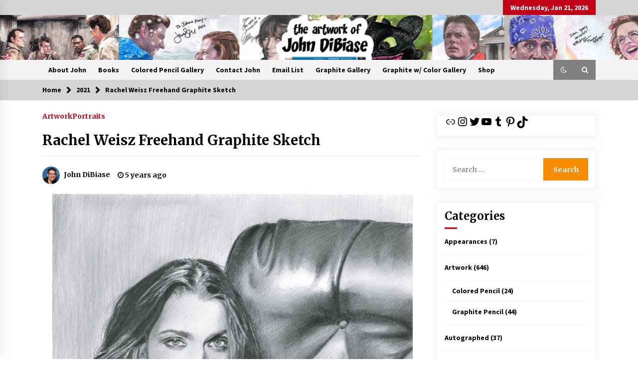

--- FILE ---
content_type: text/html; charset=UTF-8
request_url: https://johndibiase.com/2021/rachel-weisz-freehand-graphite-sketch/
body_size: 77507
content:
<!DOCTYPE html>
<html lang="en-US">
<head>
	<meta charset="UTF-8">
    <meta name="viewport" content="width=device-width, initial-scale=1.0">
	<link rel="profile" href="https://gmpg.org/xfn/11">
	<link rel="pingback" href="https://johndibiase.com/xmlrpc.php">

	<title>Rachel Weisz Freehand Graphite Sketch &#8211; The Artwork of John DiBiase</title>
        <style type="text/css">
                    .twp-logo a,.twp-logo p{
                color: #000;
            }
                    body .boxed-layout {
                background: #ffffff;
            }
        </style>
<meta name='robots' content='max-image-preview:large' />
	<style>img:is([sizes="auto" i], [sizes^="auto," i]) { contain-intrinsic-size: 3000px 1500px }</style>
	<link rel='dns-prefetch' href='//fonts.googleapis.com' />
<link rel="alternate" type="application/rss+xml" title="The Artwork of John DiBiase &raquo; Feed" href="https://johndibiase.com/feed/" />
<link rel="alternate" type="application/rss+xml" title="The Artwork of John DiBiase &raquo; Comments Feed" href="https://johndibiase.com/comments/feed/" />
<link rel="alternate" type="application/rss+xml" title="The Artwork of John DiBiase &raquo; Rachel Weisz Freehand Graphite Sketch Comments Feed" href="https://johndibiase.com/2021/rachel-weisz-freehand-graphite-sketch/feed/" />
<script type="text/javascript">
/* <![CDATA[ */
window._wpemojiSettings = {"baseUrl":"https:\/\/s.w.org\/images\/core\/emoji\/16.0.1\/72x72\/","ext":".png","svgUrl":"https:\/\/s.w.org\/images\/core\/emoji\/16.0.1\/svg\/","svgExt":".svg","source":{"concatemoji":"https:\/\/johndibiase.com\/wp-includes\/js\/wp-emoji-release.min.js?ver=6.8.3"}};
/*! This file is auto-generated */
!function(s,n){var o,i,e;function c(e){try{var t={supportTests:e,timestamp:(new Date).valueOf()};sessionStorage.setItem(o,JSON.stringify(t))}catch(e){}}function p(e,t,n){e.clearRect(0,0,e.canvas.width,e.canvas.height),e.fillText(t,0,0);var t=new Uint32Array(e.getImageData(0,0,e.canvas.width,e.canvas.height).data),a=(e.clearRect(0,0,e.canvas.width,e.canvas.height),e.fillText(n,0,0),new Uint32Array(e.getImageData(0,0,e.canvas.width,e.canvas.height).data));return t.every(function(e,t){return e===a[t]})}function u(e,t){e.clearRect(0,0,e.canvas.width,e.canvas.height),e.fillText(t,0,0);for(var n=e.getImageData(16,16,1,1),a=0;a<n.data.length;a++)if(0!==n.data[a])return!1;return!0}function f(e,t,n,a){switch(t){case"flag":return n(e,"\ud83c\udff3\ufe0f\u200d\u26a7\ufe0f","\ud83c\udff3\ufe0f\u200b\u26a7\ufe0f")?!1:!n(e,"\ud83c\udde8\ud83c\uddf6","\ud83c\udde8\u200b\ud83c\uddf6")&&!n(e,"\ud83c\udff4\udb40\udc67\udb40\udc62\udb40\udc65\udb40\udc6e\udb40\udc67\udb40\udc7f","\ud83c\udff4\u200b\udb40\udc67\u200b\udb40\udc62\u200b\udb40\udc65\u200b\udb40\udc6e\u200b\udb40\udc67\u200b\udb40\udc7f");case"emoji":return!a(e,"\ud83e\udedf")}return!1}function g(e,t,n,a){var r="undefined"!=typeof WorkerGlobalScope&&self instanceof WorkerGlobalScope?new OffscreenCanvas(300,150):s.createElement("canvas"),o=r.getContext("2d",{willReadFrequently:!0}),i=(o.textBaseline="top",o.font="600 32px Arial",{});return e.forEach(function(e){i[e]=t(o,e,n,a)}),i}function t(e){var t=s.createElement("script");t.src=e,t.defer=!0,s.head.appendChild(t)}"undefined"!=typeof Promise&&(o="wpEmojiSettingsSupports",i=["flag","emoji"],n.supports={everything:!0,everythingExceptFlag:!0},e=new Promise(function(e){s.addEventListener("DOMContentLoaded",e,{once:!0})}),new Promise(function(t){var n=function(){try{var e=JSON.parse(sessionStorage.getItem(o));if("object"==typeof e&&"number"==typeof e.timestamp&&(new Date).valueOf()<e.timestamp+604800&&"object"==typeof e.supportTests)return e.supportTests}catch(e){}return null}();if(!n){if("undefined"!=typeof Worker&&"undefined"!=typeof OffscreenCanvas&&"undefined"!=typeof URL&&URL.createObjectURL&&"undefined"!=typeof Blob)try{var e="postMessage("+g.toString()+"("+[JSON.stringify(i),f.toString(),p.toString(),u.toString()].join(",")+"));",a=new Blob([e],{type:"text/javascript"}),r=new Worker(URL.createObjectURL(a),{name:"wpTestEmojiSupports"});return void(r.onmessage=function(e){c(n=e.data),r.terminate(),t(n)})}catch(e){}c(n=g(i,f,p,u))}t(n)}).then(function(e){for(var t in e)n.supports[t]=e[t],n.supports.everything=n.supports.everything&&n.supports[t],"flag"!==t&&(n.supports.everythingExceptFlag=n.supports.everythingExceptFlag&&n.supports[t]);n.supports.everythingExceptFlag=n.supports.everythingExceptFlag&&!n.supports.flag,n.DOMReady=!1,n.readyCallback=function(){n.DOMReady=!0}}).then(function(){return e}).then(function(){var e;n.supports.everything||(n.readyCallback(),(e=n.source||{}).concatemoji?t(e.concatemoji):e.wpemoji&&e.twemoji&&(t(e.twemoji),t(e.wpemoji)))}))}((window,document),window._wpemojiSettings);
/* ]]> */
</script>
<style id='wp-emoji-styles-inline-css' type='text/css'>

	img.wp-smiley, img.emoji {
		display: inline !important;
		border: none !important;
		box-shadow: none !important;
		height: 1em !important;
		width: 1em !important;
		margin: 0 0.07em !important;
		vertical-align: -0.1em !important;
		background: none !important;
		padding: 0 !important;
	}
</style>
<link rel='stylesheet' id='wp-block-library-css' href='https://johndibiase.com/wp-includes/css/dist/block-library/style.min.css?ver=6.8.3' type='text/css' media='all' />
<style id='classic-theme-styles-inline-css' type='text/css'>
/*! This file is auto-generated */
.wp-block-button__link{color:#fff;background-color:#32373c;border-radius:9999px;box-shadow:none;text-decoration:none;padding:calc(.667em + 2px) calc(1.333em + 2px);font-size:1.125em}.wp-block-file__button{background:#32373c;color:#fff;text-decoration:none}
</style>
<style id='global-styles-inline-css' type='text/css'>
:root{--wp--preset--aspect-ratio--square: 1;--wp--preset--aspect-ratio--4-3: 4/3;--wp--preset--aspect-ratio--3-4: 3/4;--wp--preset--aspect-ratio--3-2: 3/2;--wp--preset--aspect-ratio--2-3: 2/3;--wp--preset--aspect-ratio--16-9: 16/9;--wp--preset--aspect-ratio--9-16: 9/16;--wp--preset--color--black: #000000;--wp--preset--color--cyan-bluish-gray: #abb8c3;--wp--preset--color--white: #ffffff;--wp--preset--color--pale-pink: #f78da7;--wp--preset--color--vivid-red: #cf2e2e;--wp--preset--color--luminous-vivid-orange: #ff6900;--wp--preset--color--luminous-vivid-amber: #fcb900;--wp--preset--color--light-green-cyan: #7bdcb5;--wp--preset--color--vivid-green-cyan: #00d084;--wp--preset--color--pale-cyan-blue: #8ed1fc;--wp--preset--color--vivid-cyan-blue: #0693e3;--wp--preset--color--vivid-purple: #9b51e0;--wp--preset--gradient--vivid-cyan-blue-to-vivid-purple: linear-gradient(135deg,rgba(6,147,227,1) 0%,rgb(155,81,224) 100%);--wp--preset--gradient--light-green-cyan-to-vivid-green-cyan: linear-gradient(135deg,rgb(122,220,180) 0%,rgb(0,208,130) 100%);--wp--preset--gradient--luminous-vivid-amber-to-luminous-vivid-orange: linear-gradient(135deg,rgba(252,185,0,1) 0%,rgba(255,105,0,1) 100%);--wp--preset--gradient--luminous-vivid-orange-to-vivid-red: linear-gradient(135deg,rgba(255,105,0,1) 0%,rgb(207,46,46) 100%);--wp--preset--gradient--very-light-gray-to-cyan-bluish-gray: linear-gradient(135deg,rgb(238,238,238) 0%,rgb(169,184,195) 100%);--wp--preset--gradient--cool-to-warm-spectrum: linear-gradient(135deg,rgb(74,234,220) 0%,rgb(151,120,209) 20%,rgb(207,42,186) 40%,rgb(238,44,130) 60%,rgb(251,105,98) 80%,rgb(254,248,76) 100%);--wp--preset--gradient--blush-light-purple: linear-gradient(135deg,rgb(255,206,236) 0%,rgb(152,150,240) 100%);--wp--preset--gradient--blush-bordeaux: linear-gradient(135deg,rgb(254,205,165) 0%,rgb(254,45,45) 50%,rgb(107,0,62) 100%);--wp--preset--gradient--luminous-dusk: linear-gradient(135deg,rgb(255,203,112) 0%,rgb(199,81,192) 50%,rgb(65,88,208) 100%);--wp--preset--gradient--pale-ocean: linear-gradient(135deg,rgb(255,245,203) 0%,rgb(182,227,212) 50%,rgb(51,167,181) 100%);--wp--preset--gradient--electric-grass: linear-gradient(135deg,rgb(202,248,128) 0%,rgb(113,206,126) 100%);--wp--preset--gradient--midnight: linear-gradient(135deg,rgb(2,3,129) 0%,rgb(40,116,252) 100%);--wp--preset--font-size--small: 13px;--wp--preset--font-size--medium: 20px;--wp--preset--font-size--large: 36px;--wp--preset--font-size--x-large: 42px;--wp--preset--spacing--20: 0.44rem;--wp--preset--spacing--30: 0.67rem;--wp--preset--spacing--40: 1rem;--wp--preset--spacing--50: 1.5rem;--wp--preset--spacing--60: 2.25rem;--wp--preset--spacing--70: 3.38rem;--wp--preset--spacing--80: 5.06rem;--wp--preset--shadow--natural: 6px 6px 9px rgba(0, 0, 0, 0.2);--wp--preset--shadow--deep: 12px 12px 50px rgba(0, 0, 0, 0.4);--wp--preset--shadow--sharp: 6px 6px 0px rgba(0, 0, 0, 0.2);--wp--preset--shadow--outlined: 6px 6px 0px -3px rgba(255, 255, 255, 1), 6px 6px rgba(0, 0, 0, 1);--wp--preset--shadow--crisp: 6px 6px 0px rgba(0, 0, 0, 1);}:where(.is-layout-flex){gap: 0.5em;}:where(.is-layout-grid){gap: 0.5em;}body .is-layout-flex{display: flex;}.is-layout-flex{flex-wrap: wrap;align-items: center;}.is-layout-flex > :is(*, div){margin: 0;}body .is-layout-grid{display: grid;}.is-layout-grid > :is(*, div){margin: 0;}:where(.wp-block-columns.is-layout-flex){gap: 2em;}:where(.wp-block-columns.is-layout-grid){gap: 2em;}:where(.wp-block-post-template.is-layout-flex){gap: 1.25em;}:where(.wp-block-post-template.is-layout-grid){gap: 1.25em;}.has-black-color{color: var(--wp--preset--color--black) !important;}.has-cyan-bluish-gray-color{color: var(--wp--preset--color--cyan-bluish-gray) !important;}.has-white-color{color: var(--wp--preset--color--white) !important;}.has-pale-pink-color{color: var(--wp--preset--color--pale-pink) !important;}.has-vivid-red-color{color: var(--wp--preset--color--vivid-red) !important;}.has-luminous-vivid-orange-color{color: var(--wp--preset--color--luminous-vivid-orange) !important;}.has-luminous-vivid-amber-color{color: var(--wp--preset--color--luminous-vivid-amber) !important;}.has-light-green-cyan-color{color: var(--wp--preset--color--light-green-cyan) !important;}.has-vivid-green-cyan-color{color: var(--wp--preset--color--vivid-green-cyan) !important;}.has-pale-cyan-blue-color{color: var(--wp--preset--color--pale-cyan-blue) !important;}.has-vivid-cyan-blue-color{color: var(--wp--preset--color--vivid-cyan-blue) !important;}.has-vivid-purple-color{color: var(--wp--preset--color--vivid-purple) !important;}.has-black-background-color{background-color: var(--wp--preset--color--black) !important;}.has-cyan-bluish-gray-background-color{background-color: var(--wp--preset--color--cyan-bluish-gray) !important;}.has-white-background-color{background-color: var(--wp--preset--color--white) !important;}.has-pale-pink-background-color{background-color: var(--wp--preset--color--pale-pink) !important;}.has-vivid-red-background-color{background-color: var(--wp--preset--color--vivid-red) !important;}.has-luminous-vivid-orange-background-color{background-color: var(--wp--preset--color--luminous-vivid-orange) !important;}.has-luminous-vivid-amber-background-color{background-color: var(--wp--preset--color--luminous-vivid-amber) !important;}.has-light-green-cyan-background-color{background-color: var(--wp--preset--color--light-green-cyan) !important;}.has-vivid-green-cyan-background-color{background-color: var(--wp--preset--color--vivid-green-cyan) !important;}.has-pale-cyan-blue-background-color{background-color: var(--wp--preset--color--pale-cyan-blue) !important;}.has-vivid-cyan-blue-background-color{background-color: var(--wp--preset--color--vivid-cyan-blue) !important;}.has-vivid-purple-background-color{background-color: var(--wp--preset--color--vivid-purple) !important;}.has-black-border-color{border-color: var(--wp--preset--color--black) !important;}.has-cyan-bluish-gray-border-color{border-color: var(--wp--preset--color--cyan-bluish-gray) !important;}.has-white-border-color{border-color: var(--wp--preset--color--white) !important;}.has-pale-pink-border-color{border-color: var(--wp--preset--color--pale-pink) !important;}.has-vivid-red-border-color{border-color: var(--wp--preset--color--vivid-red) !important;}.has-luminous-vivid-orange-border-color{border-color: var(--wp--preset--color--luminous-vivid-orange) !important;}.has-luminous-vivid-amber-border-color{border-color: var(--wp--preset--color--luminous-vivid-amber) !important;}.has-light-green-cyan-border-color{border-color: var(--wp--preset--color--light-green-cyan) !important;}.has-vivid-green-cyan-border-color{border-color: var(--wp--preset--color--vivid-green-cyan) !important;}.has-pale-cyan-blue-border-color{border-color: var(--wp--preset--color--pale-cyan-blue) !important;}.has-vivid-cyan-blue-border-color{border-color: var(--wp--preset--color--vivid-cyan-blue) !important;}.has-vivid-purple-border-color{border-color: var(--wp--preset--color--vivid-purple) !important;}.has-vivid-cyan-blue-to-vivid-purple-gradient-background{background: var(--wp--preset--gradient--vivid-cyan-blue-to-vivid-purple) !important;}.has-light-green-cyan-to-vivid-green-cyan-gradient-background{background: var(--wp--preset--gradient--light-green-cyan-to-vivid-green-cyan) !important;}.has-luminous-vivid-amber-to-luminous-vivid-orange-gradient-background{background: var(--wp--preset--gradient--luminous-vivid-amber-to-luminous-vivid-orange) !important;}.has-luminous-vivid-orange-to-vivid-red-gradient-background{background: var(--wp--preset--gradient--luminous-vivid-orange-to-vivid-red) !important;}.has-very-light-gray-to-cyan-bluish-gray-gradient-background{background: var(--wp--preset--gradient--very-light-gray-to-cyan-bluish-gray) !important;}.has-cool-to-warm-spectrum-gradient-background{background: var(--wp--preset--gradient--cool-to-warm-spectrum) !important;}.has-blush-light-purple-gradient-background{background: var(--wp--preset--gradient--blush-light-purple) !important;}.has-blush-bordeaux-gradient-background{background: var(--wp--preset--gradient--blush-bordeaux) !important;}.has-luminous-dusk-gradient-background{background: var(--wp--preset--gradient--luminous-dusk) !important;}.has-pale-ocean-gradient-background{background: var(--wp--preset--gradient--pale-ocean) !important;}.has-electric-grass-gradient-background{background: var(--wp--preset--gradient--electric-grass) !important;}.has-midnight-gradient-background{background: var(--wp--preset--gradient--midnight) !important;}.has-small-font-size{font-size: var(--wp--preset--font-size--small) !important;}.has-medium-font-size{font-size: var(--wp--preset--font-size--medium) !important;}.has-large-font-size{font-size: var(--wp--preset--font-size--large) !important;}.has-x-large-font-size{font-size: var(--wp--preset--font-size--x-large) !important;}
:where(.wp-block-post-template.is-layout-flex){gap: 1.25em;}:where(.wp-block-post-template.is-layout-grid){gap: 1.25em;}
:where(.wp-block-columns.is-layout-flex){gap: 2em;}:where(.wp-block-columns.is-layout-grid){gap: 2em;}
:root :where(.wp-block-pullquote){font-size: 1.5em;line-height: 1.6;}
</style>
<link rel='stylesheet' id='bootstrap-css' href='https://johndibiase.com/wp-content/themes/default-mag/assets/libraries/bootstrap/css/bootstrap-grid.min.css?ver=6.8.3' type='text/css' media='all' />
<link rel='stylesheet' id='default-mag-google-fonts-css' href='https://fonts.googleapis.com/css?family=EB%20Garamond:700,700i,800,800i|Merriweather:100,300,400,400i,500,700|Source%20Sans%20Pro:100,300,400,400i,500,700&#038;display=swap' type='text/css' media='all' />
<link rel='stylesheet' id='font-awesome-css' href='https://johndibiase.com/wp-content/themes/default-mag/assets/libraries/font-awesome/css/font-awesome.min.css?ver=6.8.3' type='text/css' media='all' />
<link rel='stylesheet' id='slick-css' href='https://johndibiase.com/wp-content/themes/default-mag/assets/libraries/slick/css/slick.css?ver=6.8.3' type='text/css' media='all' />
<link rel='stylesheet' id='sidr-css' href='https://johndibiase.com/wp-content/themes/default-mag/assets/libraries/sidr/css/jquery.sidr.css?ver=6.8.3' type='text/css' media='all' />
<link rel='stylesheet' id='magnific-css' href='https://johndibiase.com/wp-content/themes/default-mag/assets/libraries/magnific/css/magnific-popup.css?ver=6.8.3' type='text/css' media='all' />
<link rel='stylesheet' id='default-mag-style-css' href='https://johndibiase.com/wp-content/themes/default-mag/style.css?ver=6.8.3' type='text/css' media='all' />
<script type="text/javascript" src="https://johndibiase.com/wp-includes/js/jquery/jquery.min.js?ver=3.7.1" id="jquery-core-js"></script>
<script type="text/javascript" src="https://johndibiase.com/wp-includes/js/jquery/jquery-migrate.min.js?ver=3.4.1" id="jquery-migrate-js"></script>
<link rel="https://api.w.org/" href="https://johndibiase.com/wp-json/" /><link rel="alternate" title="JSON" type="application/json" href="https://johndibiase.com/wp-json/wp/v2/posts/1705" /><link rel="EditURI" type="application/rsd+xml" title="RSD" href="https://johndibiase.com/xmlrpc.php?rsd" />
<meta name="generator" content="WordPress 6.8.3" />
<link rel="canonical" href="https://johndibiase.com/2021/rachel-weisz-freehand-graphite-sketch/" />
<link rel='shortlink' href='https://johndibiase.com/?p=1705' />
<link rel="alternate" title="oEmbed (JSON)" type="application/json+oembed" href="https://johndibiase.com/wp-json/oembed/1.0/embed?url=https%3A%2F%2Fjohndibiase.com%2F2021%2Frachel-weisz-freehand-graphite-sketch%2F" />
<link rel="alternate" title="oEmbed (XML)" type="text/xml+oembed" href="https://johndibiase.com/wp-json/oembed/1.0/embed?url=https%3A%2F%2Fjohndibiase.com%2F2021%2Frachel-weisz-freehand-graphite-sketch%2F&#038;format=xml" />
<style type="text/css">.recentcomments a{display:inline !important;padding:0 !important;margin:0 !important;}</style>		<style type="text/css">
					.site-title,
			.site-description {
				position: absolute;
				clip: rect(1px, 1px, 1px, 1px);
                display: none;
                visibility: hidden;
                opacity: 0;
			}
				</style>
		<link rel="icon" href="https://johndibiase.com/wp-content/uploads/2022/07/cropped-Han-Solo-Death-Star-Save-copy-32x32.jpg" sizes="32x32" />
<link rel="icon" href="https://johndibiase.com/wp-content/uploads/2022/07/cropped-Han-Solo-Death-Star-Save-copy-192x192.jpg" sizes="192x192" />
<link rel="apple-touch-icon" href="https://johndibiase.com/wp-content/uploads/2022/07/cropped-Han-Solo-Death-Star-Save-copy-180x180.jpg" />
<meta name="msapplication-TileImage" content="https://johndibiase.com/wp-content/uploads/2022/07/cropped-Han-Solo-Death-Star-Save-copy-270x270.jpg" />
		<style type="text/css" id="wp-custom-css">
			/* =============== TOP BANNER: precise, slider-safe =============== */

/* A) Hide ONLY the left column (your exact combo), all sizes */
.twp-banner-main-section .twp-row > .twp-col-gap.col-lg-3.banner-sticky-sidebar {
  display: none !important;
}

/* B) Desktop/laptop (≥992px): set widths by position (no flex/grid changes) */
@media (min-width: 992px) {
  /* Middle (2nd child) should fill the gap */
  .twp-banner-main-section .twp-row > div:nth-child(2) {
    width: 75% !important;      /* middle */
    max-width: 75% !important;
  }
  /* Right (3rd child) keeps a neat sidebar width */
  .twp-banner-main-section .twp-row > div:nth-child(3) {
    width: 25% !important;      /* right */
    max-width: 25% !important;
  }
}

/* C) Mobile/tablet (≤991px): stack middle then right full width */
@media (max-width: 991px) {
  .twp-banner-main-section .twp-row > div:nth-child(2),
  .twp-banner-main-section .twp-row > div:nth-child(3) {
    width: 100% !important;
    max-width: 100% !important;
    float: none !important;
    clear: both !important;
    min-width: 0 !important;
  }
}

/* D) Kill the stray list under the slider (desktop & mobile) */
.twp-banner-main-section .twp-banner-slider-section .twp-post-list,
.twp-banner-main-section .twp-banner-article-slider + .twp-post-list {
  display: none !important;
}

/* =============== Responsive slider height =============== */
@media (min-width: 1400px) {
  .twp-banner-article-slider .twp-image,
  .twp-banner-article-slider .twp-image-section { min-height: 600px !important; }
}
@media (min-width: 992px) and (max-width: 1399px) {
  .twp-banner-article-slider .twp-image,
  .twp-banner-article-slider .twp-image-section { min-height: 520px !important; }
}
@media (min-width: 768px) and (max-width: 991px) {
  .twp-banner-article-slider .twp-image,
  .twp-banner-article-slider .twp-image-section { min-height: 420px !important; }
}
@media (max-width: 767px) {
  .twp-banner-article-slider .twp-image,
  .twp-banner-article-slider .twp-image-section { min-height: 340px !important; }
}
@media (min-width: 992px) {
  .twp-banner-main-section .twp-row > div:nth-child(2) {
    width: 66.6667% !important;
    max-width: 66.6667% !important;
  }
  .twp-banner-main-section .twp-row > div:nth-child(3) {
    width: 33.3333% !important;
    max-width: 33.3333% !important;
  }
}		</style>
		</head>

<body class="wp-singular post-template-default single single-post postid-1705 single-format-standard wp-theme-default-mag sticky-header right-sidebar">
<div id="page" class="site full-screen-layout">
	<a class="skip-link screen-reader-text" href="#content">Skip to content</a>

	<header id="masthead" class="site-header">
					<div class="twp-top-bar">
				<div class="container clearfix">
					<!-- <div class="clearfix"> -->
											<div class="twp-social-icon-section float-right">
																																					<div class="twp-todays-date twp-primary-bg">
									<!-- <span> -->
										Wednesday, Jan 21, 2026									<!-- </span> -->
								</div>
														
						</div>
					<!-- </div> -->

				</div><!--/container-->
			</div><!--/twp-header-top-bar-->
								<div class="twp-site-branding data-bg twp-logo-center" data-background="https://johndibiase.com/wp-content/uploads/2025/11/cropped-header-1600-x-900-2025-2.jpg">
			<div class="container">
				<div class="twp-wrapper">

					<div class="twp-logo">
						<span class="twp-image-wrapper"></span>
												    <span class="site-title">
						    	<a href="https://johndibiase.com/" rel="home">
						    		The Artwork of John DiBiase						    	</a>
						    </span>
						    												    <p class="site-description">
						        Original Artwork by John DiBiase						    </p>
						
					</div><!--/twp-logo-->
					
				</div><!--/twp-wrapper-->
			</div><!--/container-->
		</div><!-- .site-branding -->
			

		<nav id="site-navigation" class="main-navigation twp-navigation twp-default-bg desktop">
			<div class="twp-nav-menu">
				<div class="container clearfix">
                    <div class="twp-nav-left-content float-left twp-d-flex">
                        <div class="twp-nav-sidebar-menu">
                                                        <div class="twp-mobile-menu-icon">
                                <div class="twp-menu-icon" id="twp-menu-icon">
                                    <span></span>
                                </div>
                            </div>
                        </div>

                        <div class="twp-menu-section">
                            <div id="primary-nav-menu" class="twp-main-menu"><ul>
<li class="page_item page-item-1802"><a href="https://johndibiase.com/about/">About John</a></li>
<li class="page_item page-item-3857"><a href="https://johndibiase.com/books/">Books</a></li>
<li class="page_item page-item-2582"><a href="https://johndibiase.com/colored-pencil-gallery/">Colored Pencil Gallery</a></li>
<li class="page_item page-item-1740"><a href="https://johndibiase.com/contact-john/">Contact John</a></li>
<li class="page_item page-item-2731"><a href="https://johndibiase.com/email-list/">Email List</a></li>
<li class="page_item page-item-2576"><a href="https://johndibiase.com/graphite-gallery/">Graphite Gallery</a></li>
<li class="page_item page-item-2584"><a href="https://johndibiase.com/graphite-w-color-gallery/">Graphite w/ Color Gallery</a></li>
<li class="page_item page-item-227"><a href="https://johndibiase.com/order-portrait-prints/">Shop</a></li>
</ul></div>
                        </div><!--/twp-menu-section-->
                    </div>

                    <div class="twp-nav-right-content float-right twp-d-flex">
                        <div class="theme-mode header-theme-mode"></div>
                        
                                                    <div class="twp-search-section" id="search">
                                <i class="fa  fa-search"></i>
                            </div><!--/twp-search-section-->
                                            </div>
				</div><!--/container-->
			</div>

			<div class="twp-search-field-section" id="search-field">
				<div class="container">
					<div class="twp-search-field-wrapper">
						<div class="twp-search-field">
							<form role="search" method="get" class="search-form" action="https://johndibiase.com/">
				<label>
					<span class="screen-reader-text">Search for:</span>
					<input type="search" class="search-field" placeholder="Search &hellip;" value="" name="s" />
				</label>
				<input type="submit" class="search-submit" value="Search" />
			</form>						</div>
						<div class="twp-close-icon-section">
							<span class="twp-close-icon" id="search-close">
								<span></span>
								<span></span>
							</span>
						</div>
					</div>

				</div>
			</div>
						
		</nav><!-- #site-navigation -->

	</header><!-- #masthead -->
	<div id="sticky-nav-menu" style="height:1px;"></div>
	<div class="twp-mobile-menu">
		<div class="twp-mobile-close-icon">
			<span class="twp-close-icon twp-close-icon-sm" id="twp-mobile-close">
				<span></span>
				<span></span>
			</span>
		</div>
		
	</div>
			<div class="twp-overlay" id="overlay"></div>
		<div id="preloader">
			<div id="status">&nbsp;</div>
		</div>
		
	

        <div class="twp-breadcrumbs">
            <div class="container">
                <div role="navigation" aria-label="Breadcrumbs" class="breadcrumb-trail breadcrumbs" itemprop="breadcrumb"><ul class="trail-items" itemscope itemtype="http://schema.org/BreadcrumbList"><meta name="numberOfItems" content="3" /><meta name="itemListOrder" content="Ascending" /><li itemprop="itemListElement" itemscope itemtype="http://schema.org/ListItem" class="trail-item trail-begin"><a href="https://johndibiase.com/" rel="home" itemprop="item"><span itemprop="name">Home</span></a><meta itemprop="position" content="1" /></li><li itemprop="itemListElement" itemscope itemtype="http://schema.org/ListItem" class="trail-item"><a href="https://johndibiase.com/2021/" itemprop="item"><span itemprop="name">2021</span></a><meta itemprop="position" content="2" /></li><li itemprop="itemListElement" itemscope itemtype="http://schema.org/ListItem" class="trail-item trail-end"><a href="https://johndibiase.com/2021/rachel-weisz-freehand-graphite-sketch/" itemprop="item"><span itemprop="name">Rachel Weisz Freehand Graphite Sketch</span></a><meta itemprop="position" content="3" /></li></ul></div>            </div>
        </div>


    
	<div id="content" class="site-content clearfix">
	<div id="primary" class="content-area">
		<main id="main" class="site-main">

		
<article id="post-1705" class="twp-single-page-post-section twp-secondary-font post-1705 post type-post status-publish format-standard has-post-thumbnail hentry category-artwork category-portraits tag-art tag-art-collective tag-art-nerd tag-artblog tag-artist tag-artwork tag-black-widow tag-bourne-legacy tag-draw tag-drawing tag-etsy tag-fan-art tag-freehand tag-freehand-art tag-freehand-drawing tag-graphite tag-graphite-drawing tag-instagram tag-jjdart tag-john-dibiase tag-johndibiase tag-marvel tag-pencil tag-pencil-drawing tag-pencils tag-pentel tag-rachel-weisz tag-realism tag-staedtler tag-strathmore tag-the-mummy tag-world-of-pencils">
	<header class="entry-header">
		<div class="twp-categories twp-primary-categories">
			<a href="https://johndibiase.com/category/artwork/" alt="View all posts in Artwork"> 
                    Artwork
                </a><a href="https://johndibiase.com/category/portraits/" alt="View all posts in Portraits"> 
                    Portraits
                </a>		</div>
		<h1 class="entry-title twp-secondary-title">
						<a href="https://johndibiase.com/2021/rachel-weisz-freehand-graphite-sketch/" rel="bookmark">
			Rachel Weisz Freehand Graphite Sketch			</a>
		</h1>
			<div class="twp-author-desc">
				
            <span class="twp-single-post-author">
                <a href="https://johndibiase.com/author/johnjdibiase/">
                    <span class="twp-author-image"><img alt='' src='https://secure.gravatar.com/avatar/aed4bc8ce10be7447ac65c74665b623652bf3985c5ef4d5fabb2426dd6a0a2f1?s=96&#038;d=mm&#038;r=g' srcset='https://secure.gravatar.com/avatar/aed4bc8ce10be7447ac65c74665b623652bf3985c5ef4d5fabb2426dd6a0a2f1?s=192&#038;d=mm&#038;r=g 2x' class='avatar avatar-96 photo' height='96' width='96' decoding='async'/></span>
                    <span class="twp-caption">John DiBiase</span>
                </a>
            </span>
            				
        	    <span class="item-metadata posts-date">
        	    <i class="fa fa-clock-o"></i>
        	        5 years ago        	</span>

            							</div>
				</header><!-- .entry-header -->

	
	<div class="entry-content">
		<p><a href="https://johnjdibiase.files.wordpress.com/2021/01/rachel-weisz-reclined-copy.jpg"><img fetchpriority="high" decoding="async" class="aligncenter size-large wp-image-1706" src="https://johnjdibiase.files.wordpress.com/2021/01/rachel-weisz-reclined-copy.jpg?w=723" alt="" width="723" height="951" srcset="https://johndibiase.com/wp-content/uploads/2021/01/rachel-weisz-reclined-copy.jpg 750w, https://johndibiase.com/wp-content/uploads/2021/01/rachel-weisz-reclined-copy-228x300.jpg 228w" sizes="(max-width: 723px) 100vw, 723px" /></a><br />
I&#8217;m sure I&#8217;ve said this before, but oftentimes when I&#8217;m between drawings &#8211; and often especially between grueling projects &#8211; I tend to take on less stressful projects just to keep practicing my craft (Of course, they can sometimes become stressful if I struggle with getting a likeness right). This one was a freehand pencil sketch of actress Rachel Weisz &#8211; whom I&#8217;ve loved since first seeing her in the 1999 version of <em>The Mummy</em>.</p>
<p>Prints and perhaps even the original are available upon request.</p>
	</div><!-- .entry-content -->

	<footer class="entry-footer">
		<span class="twp-categories twp-links"><span class="twp-icon"><i class="fa fa-calendar"></i></span>Posted in <a href="https://johndibiase.com/category/artwork/" rel="category tag">Artwork</a>, <a href="https://johndibiase.com/category/portraits/" rel="category tag">Portraits</a></span><span class="tags-links twp-links"><span class="twp-icon"><i class="fa fa-tags"></i></span>Tagged #<a href="https://johndibiase.com/tag/art/" rel="tag">art</a>  #<a href="https://johndibiase.com/tag/art-collective/" rel="tag">art collective</a>  #<a href="https://johndibiase.com/tag/art-nerd/" rel="tag">art nerd</a>  #<a href="https://johndibiase.com/tag/artblog/" rel="tag">artblog</a>  #<a href="https://johndibiase.com/tag/artist/" rel="tag">artist</a>  #<a href="https://johndibiase.com/tag/artwork/" rel="tag">artwork</a>  #<a href="https://johndibiase.com/tag/black-widow/" rel="tag">Black Widow</a>  #<a href="https://johndibiase.com/tag/bourne-legacy/" rel="tag">Bourne Legacy</a>  #<a href="https://johndibiase.com/tag/draw/" rel="tag">draw</a>  #<a href="https://johndibiase.com/tag/drawing/" rel="tag">drawing</a>  #<a href="https://johndibiase.com/tag/etsy/" rel="tag">etsy</a>  #<a href="https://johndibiase.com/tag/fan-art/" rel="tag">fan art</a>  #<a href="https://johndibiase.com/tag/freehand/" rel="tag">freehand</a>  #<a href="https://johndibiase.com/tag/freehand-art/" rel="tag">freehand art</a>  #<a href="https://johndibiase.com/tag/freehand-drawing/" rel="tag">freehand drawing</a>  #<a href="https://johndibiase.com/tag/graphite/" rel="tag">graphite</a>  #<a href="https://johndibiase.com/tag/graphite-drawing/" rel="tag">graphite drawing</a>  #<a href="https://johndibiase.com/tag/instagram/" rel="tag">instagram</a>  #<a href="https://johndibiase.com/tag/jjdart/" rel="tag">jjdart</a>  #<a href="https://johndibiase.com/tag/john-dibiase/" rel="tag">John DiBiase</a>  #<a href="https://johndibiase.com/tag/johndibiase/" rel="tag">johndibiase</a>  #<a href="https://johndibiase.com/tag/marvel/" rel="tag">Marvel</a>  #<a href="https://johndibiase.com/tag/pencil/" rel="tag">Pencil</a>  #<a href="https://johndibiase.com/tag/pencil-drawing/" rel="tag">pencil drawing</a>  #<a href="https://johndibiase.com/tag/pencils/" rel="tag">pencils</a>  #<a href="https://johndibiase.com/tag/pentel/" rel="tag">Pentel</a>  #<a href="https://johndibiase.com/tag/rachel-weisz/" rel="tag">Rachel Weisz</a>  #<a href="https://johndibiase.com/tag/realism/" rel="tag">realism</a>  #<a href="https://johndibiase.com/tag/staedtler/" rel="tag">Staedtler</a>  #<a href="https://johndibiase.com/tag/strathmore/" rel="tag">Strathmore</a>  #<a href="https://johndibiase.com/tag/the-mummy/" rel="tag">The Mummy</a>  #<a href="https://johndibiase.com/tag/world-of-pencils/" rel="tag">world of pencils</a></span>	</footer><!-- .entry-footer -->
</article><!-- #post-1705 -->
		            					<div class="twp-single-author-info twp-secondary-font">
					    <div class="twp-row">
					        <div class="twp-author-avatar twp-col-gap">
					            <img src="https://secure.gravatar.com/avatar/aed4bc8ce10be7447ac65c74665b623652bf3985c5ef4d5fabb2426dd6a0a2f1?s=96&d=mm&r=g">
					        </div>
					        <div class="twp-author-description twp-col-gap">
					            <div class="twp-author-name">
					                <h2 class="twp-title twp-sm-title">John DiBiase</h2>
					            </div>
					            <div class="twp-author-email">
					            	<a href="">
						                					            	</a>
					            </div>
					            <div class="twp-about-author">
					                					            </div>
					        </div>
					    </div>
					</div>
				
<div id="comments" class="twp-comments-section twp-secondary-font">

		<div id="respond" class="comment-respond">
		<h3 id="reply-title" class="comment-reply-title">Leave a Reply <small><a rel="nofollow" id="cancel-comment-reply-link" href="/2021/rachel-weisz-freehand-graphite-sketch/#respond" style="display:none;">Cancel reply</a></small></h3><p class="must-log-in">You must be <a href="https://johndibiase.com/wp-login.php?redirect_to=https%3A%2F%2Fjohndibiase.com%2F2021%2Frachel-weisz-freehand-graphite-sketch%2F">logged in</a> to post a comment.</p>	</div><!-- #respond -->
	
</div><!-- #comments -->
				<div class="twp-single-next-post twp-secondary-font">
					<h3 class="twp-title">
						<a href="https://johndibiase.com/2021/hilarie-burton-freehand-graphite-drawing/">
							Next Post<i class="fa fa-chevron-right"></i>
						</a>
					</h3>

					<div class="twp-categories twp-primary-categories"><a class="default-mag-categories twp-primary-anchor-text--" href="https://johndibiase.com/category/artwork/" alt="View all posts in Artwork"> 
											Artwork
										</a><a class="default-mag-categories twp-primary-anchor-text--" href="https://johndibiase.com/category/portraits/" alt="View all posts in Portraits"> 
											Portraits
										</a></div>					
					<h2 class="twp-secondary-title"><a href="https://johndibiase.com/2021/hilarie-burton-freehand-graphite-drawing/">Hilarie Burton Freehand Graphite Drawing</a></h2>

					<div class="twp-time twp-primary-text"><i class="fa fa-clock-o"></i>Sat Jan 2 , 2021</div>
						
					<div class="twp-caption">I actually first discovered Hilarie Burton through her work on White Collar, and I loved her contributions to that show. And when I got into the short-lived but fantastic Lethal Weapon TV show, I loved seeing her appear there as [&hellip;]</div>
											<div class="twp-image-section"><img width="640" height="836" src="https://johndibiase.com/wp-content/uploads/2021/01/hilarie-burton-copy.jpg" class="attachment-large size-large wp-post-image" alt="" loading="lazy" /></div>
									</div>
						        <div class="twp-related-post">
                            <div class="twp-single-page-related-article-section">
                    <h2 class="twp-title">You May Also Like</h2>
                    <ul class="twp-single-related-post-list twp-row">
                                                            <li class="twp-single-related-post twp-post twp-col twp-col-xs-6 twp-col-sm-4 twp-col-md-6 twp-col-lg-4">
                                        <div class="twp-image-section twp-image-hover-effect twp-image-150">
                                            <a class="img-link" href="https://johndibiase.com/2014/pencil-prismacolor-hybrid-of-jack-bauer-and-chloe-obrian-from-24-live-another-day/" aria-label="Jack Bauer and Chloe O&#8217;Brian from &#8220;24: Live Another Day&#8221; Graphite Pencil / Prismacolor Hybrid Freehand Drawing" tabindex="0"></a>
                                            <div class="twp-image data-bg" style="background-image:url(https://johndibiase.com/wp-content/uploads/2014/08/jack-and-chloe-24-more-gun-300x212.jpg)"></div>
                                                                                    </div>
                                        <div class="twp-desc twp-wrapper">
                                            <div class="twp-meta-style-1  twp-author-desc twp-primary-text">
                                                
        	    <span class="item-metadata posts-date">
        	    <i class="fa fa-clock-o"></i>
        	        11 years ago        	</span>

                                                        </div>
                                            <h3 class="twp-post-title twp-line-limit-3"><a href="https://johndibiase.com/2014/pencil-prismacolor-hybrid-of-jack-bauer-and-chloe-obrian-from-24-live-another-day/">Jack Bauer and Chloe O&#8217;Brian from &#8220;24: Live Another Day&#8221; Graphite Pencil / Prismacolor Hybrid Freehand Drawing</a></h3>
                                        </div>
                                    </li>
                                                                    <li class="twp-single-related-post twp-post twp-col twp-col-xs-6 twp-col-sm-4 twp-col-md-6 twp-col-lg-4">
                                        <div class="twp-image-section twp-image-hover-effect twp-image-150">
                                            <a class="img-link" href="https://johndibiase.com/2024/yvonne-strahovski-freehand-graphite-portrait-drawing/" aria-label="Yvonne Strahovski Freehand Graphite Portrait Drawing" tabindex="0"></a>
                                            <div class="twp-image data-bg" style="background-image:url(https://johndibiase.com/wp-content/uploads/2024/01/Yvonne-arms-up-2022-copy-229x300.jpg)"></div>
                                                                                    </div>
                                        <div class="twp-desc twp-wrapper">
                                            <div class="twp-meta-style-1  twp-author-desc twp-primary-text">
                                                
        	    <span class="item-metadata posts-date">
        	    <i class="fa fa-clock-o"></i>
        	        2 years ago        	</span>

                                                        </div>
                                            <h3 class="twp-post-title twp-line-limit-3"><a href="https://johndibiase.com/2024/yvonne-strahovski-freehand-graphite-portrait-drawing/">Yvonne Strahovski Freehand Graphite Portrait Drawing</a></h3>
                                        </div>
                                    </li>
                                                                    <li class="twp-single-related-post twp-post twp-col twp-col-xs-6 twp-col-sm-4 twp-col-md-6 twp-col-lg-4">
                                        <div class="twp-image-section twp-image-hover-effect twp-image-150">
                                            <a class="img-link" href="https://johndibiase.com/2024/groucho-marx-freehand-graphite-pencil-drawing/" aria-label="Groucho Marx Freehand Graphite Pencil Drawing" tabindex="0"></a>
                                            <div class="twp-image data-bg" style="background-image:url(https://johndibiase.com/wp-content/uploads/2024/02/Groucho-2021-2022-copy-227x300.jpg)"></div>
                                                                                    </div>
                                        <div class="twp-desc twp-wrapper">
                                            <div class="twp-meta-style-1  twp-author-desc twp-primary-text">
                                                
        	    <span class="item-metadata posts-date">
        	    <i class="fa fa-clock-o"></i>
        	        2 years ago        	</span>

                                                        </div>
                                            <h3 class="twp-post-title twp-line-limit-3"><a href="https://johndibiase.com/2024/groucho-marx-freehand-graphite-pencil-drawing/">Groucho Marx Freehand Graphite Pencil Drawing</a></h3>
                                        </div>
                                    </li>
                                                                    <li class="twp-single-related-post twp-post twp-col twp-col-xs-6 twp-col-sm-4 twp-col-md-6 twp-col-lg-4">
                                        <div class="twp-image-section twp-image-hover-effect twp-image-150">
                                            <a class="img-link" href="https://johndibiase.com/2025/steve-carell-as-michael-scott-dressed-as-willy-wonka-in-the-office-freehand-colored-pencil-drawing/" aria-label="Steve Carell as Michael Scott Dressed as &#8220;Willy Wonka&#8221; in &#8220;The Office&#8221; Freehand Colored Pencil Drawing" tabindex="0"></a>
                                            <div class="twp-image data-bg" style="background-image:url(https://johndibiase.com/wp-content/uploads/2025/11/Michael-Scott-Wonka-copy-300x225.jpg)"></div>
                                                                                    </div>
                                        <div class="twp-desc twp-wrapper">
                                            <div class="twp-meta-style-1  twp-author-desc twp-primary-text">
                                                
        	    <span class="item-metadata posts-date">
        	    <i class="fa fa-clock-o"></i>
        	        3 months ago        	</span>

                                                        </div>
                                            <h3 class="twp-post-title twp-line-limit-3"><a href="https://johndibiase.com/2025/steve-carell-as-michael-scott-dressed-as-willy-wonka-in-the-office-freehand-colored-pencil-drawing/">Steve Carell as Michael Scott Dressed as &#8220;Willy Wonka&#8221; in &#8220;The Office&#8221; Freehand Colored Pencil Drawing</a></h3>
                                        </div>
                                    </li>
                                                                    <li class="twp-single-related-post twp-post twp-col twp-col-xs-6 twp-col-sm-4 twp-col-md-6 twp-col-lg-4">
                                        <div class="twp-image-section twp-image-hover-effect twp-image-150">
                                            <a class="img-link" href="https://johndibiase.com/2018/colored-pencil-steven-weber-and-tim-daly-from-tvs-wings-colored-pencil-drawing-autographed/" aria-label="Steven Weber and Tim Daly from TV&#8217;s &#8220;Wings&#8221; Freehand Colored Pencil Drawing &#8211; Autographed!" tabindex="0"></a>
                                            <div class="twp-image data-bg" style="background-image:url(https://johndibiase.com/wp-content/uploads/2018/11/wings-brian-and-joe-hackett-auto-copy-228x300.jpg)"></div>
                                                                                    </div>
                                        <div class="twp-desc twp-wrapper">
                                            <div class="twp-meta-style-1  twp-author-desc twp-primary-text">
                                                
        	    <span class="item-metadata posts-date">
        	    <i class="fa fa-clock-o"></i>
        	        7 years ago        	</span>

                                                        </div>
                                            <h3 class="twp-post-title twp-line-limit-3"><a href="https://johndibiase.com/2018/colored-pencil-steven-weber-and-tim-daly-from-tvs-wings-colored-pencil-drawing-autographed/">Steven Weber and Tim Daly from TV&#8217;s &#8220;Wings&#8221; Freehand Colored Pencil Drawing &#8211; Autographed!</a></h3>
                                        </div>
                                    </li>
                                                                    <li class="twp-single-related-post twp-post twp-col twp-col-xs-6 twp-col-sm-4 twp-col-md-6 twp-col-lg-4">
                                        <div class="twp-image-section twp-image-hover-effect twp-image-150">
                                            <a class="img-link" href="https://johndibiase.com/2013/drawing-of-matthew-fox-as-jack-shephard-in-lost/" aria-label="Matthew Fox as Jack Shephard in LOST Freehand Graphite Drawing" tabindex="0"></a>
                                            <div class="twp-image data-bg" style="background-image:url(https://johndibiase.com/wp-content/uploads/2013/03/jack-shephard-print_copyright-219x300.jpg)"></div>
                                                                                    </div>
                                        <div class="twp-desc twp-wrapper">
                                            <div class="twp-meta-style-1  twp-author-desc twp-primary-text">
                                                
        	    <span class="item-metadata posts-date">
        	    <i class="fa fa-clock-o"></i>
        	        13 years ago        	</span>

                                                        </div>
                                            <h3 class="twp-post-title twp-line-limit-3"><a href="https://johndibiase.com/2013/drawing-of-matthew-fox-as-jack-shephard-in-lost/">Matthew Fox as Jack Shephard in LOST Freehand Graphite Drawing</a></h3>
                                        </div>
                                    </li>
                                                    </ul>
                </div><!--col-->
                    </div><!--/twp-news-main-section-->
        			
		
		</main><!-- #main -->
	</div><!-- #primary -->


<aside id="secondary" class="widget-area">
	<section id="block-3" class="widget widget_block">
<ul class="wp-block-social-links is-layout-flex wp-block-social-links-is-layout-flex"><li class="wp-social-link wp-social-link-chain  wp-block-social-link"><a href="https://www.johndibiaseart.com" class="wp-block-social-link-anchor"><svg width="24" height="24" viewBox="0 0 24 24" version="1.1" xmlns="http://www.w3.org/2000/svg" aria-hidden="true" focusable="false"><path d="M15.6,7.2H14v1.5h1.6c2,0,3.7,1.7,3.7,3.7s-1.7,3.7-3.7,3.7H14v1.5h1.6c2.8,0,5.2-2.3,5.2-5.2,0-2.9-2.3-5.2-5.2-5.2zM4.7,12.4c0-2,1.7-3.7,3.7-3.7H10V7.2H8.4c-2.9,0-5.2,2.3-5.2,5.2,0,2.9,2.3,5.2,5.2,5.2H10v-1.5H8.4c-2,0-3.7-1.7-3.7-3.7zm4.6.9h5.3v-1.5H9.3v1.5z"></path></svg><span class="wp-block-social-link-label screen-reader-text">Link</span></a></li>

<li class="wp-social-link wp-social-link-instagram  wp-block-social-link"><a href="https://www.instagram.com/johndibiase" class="wp-block-social-link-anchor"><svg width="24" height="24" viewBox="0 0 24 24" version="1.1" xmlns="http://www.w3.org/2000/svg" aria-hidden="true" focusable="false"><path d="M12,4.622c2.403,0,2.688,0.009,3.637,0.052c0.877,0.04,1.354,0.187,1.671,0.31c0.42,0.163,0.72,0.358,1.035,0.673 c0.315,0.315,0.51,0.615,0.673,1.035c0.123,0.317,0.27,0.794,0.31,1.671c0.043,0.949,0.052,1.234,0.052,3.637 s-0.009,2.688-0.052,3.637c-0.04,0.877-0.187,1.354-0.31,1.671c-0.163,0.42-0.358,0.72-0.673,1.035 c-0.315,0.315-0.615,0.51-1.035,0.673c-0.317,0.123-0.794,0.27-1.671,0.31c-0.949,0.043-1.233,0.052-3.637,0.052 s-2.688-0.009-3.637-0.052c-0.877-0.04-1.354-0.187-1.671-0.31c-0.42-0.163-0.72-0.358-1.035-0.673 c-0.315-0.315-0.51-0.615-0.673-1.035c-0.123-0.317-0.27-0.794-0.31-1.671C4.631,14.688,4.622,14.403,4.622,12 s0.009-2.688,0.052-3.637c0.04-0.877,0.187-1.354,0.31-1.671c0.163-0.42,0.358-0.72,0.673-1.035 c0.315-0.315,0.615-0.51,1.035-0.673c0.317-0.123,0.794-0.27,1.671-0.31C9.312,4.631,9.597,4.622,12,4.622 M12,3 C9.556,3,9.249,3.01,8.289,3.054C7.331,3.098,6.677,3.25,6.105,3.472C5.513,3.702,5.011,4.01,4.511,4.511 c-0.5,0.5-0.808,1.002-1.038,1.594C3.25,6.677,3.098,7.331,3.054,8.289C3.01,9.249,3,9.556,3,12c0,2.444,0.01,2.751,0.054,3.711 c0.044,0.958,0.196,1.612,0.418,2.185c0.23,0.592,0.538,1.094,1.038,1.594c0.5,0.5,1.002,0.808,1.594,1.038 c0.572,0.222,1.227,0.375,2.185,0.418C9.249,20.99,9.556,21,12,21s2.751-0.01,3.711-0.054c0.958-0.044,1.612-0.196,2.185-0.418 c0.592-0.23,1.094-0.538,1.594-1.038c0.5-0.5,0.808-1.002,1.038-1.594c0.222-0.572,0.375-1.227,0.418-2.185 C20.99,14.751,21,14.444,21,12s-0.01-2.751-0.054-3.711c-0.044-0.958-0.196-1.612-0.418-2.185c-0.23-0.592-0.538-1.094-1.038-1.594 c-0.5-0.5-1.002-0.808-1.594-1.038c-0.572-0.222-1.227-0.375-2.185-0.418C14.751,3.01,14.444,3,12,3L12,3z M12,7.378 c-2.552,0-4.622,2.069-4.622,4.622S9.448,16.622,12,16.622s4.622-2.069,4.622-4.622S14.552,7.378,12,7.378z M12,15 c-1.657,0-3-1.343-3-3s1.343-3,3-3s3,1.343,3,3S13.657,15,12,15z M16.804,6.116c-0.596,0-1.08,0.484-1.08,1.08 s0.484,1.08,1.08,1.08c0.596,0,1.08-0.484,1.08-1.08S17.401,6.116,16.804,6.116z"></path></svg><span class="wp-block-social-link-label screen-reader-text">Instagram</span></a></li>

<li class="wp-social-link wp-social-link-twitter  wp-block-social-link"><a href="https://www.twitter.com/johndibiase" class="wp-block-social-link-anchor"><svg width="24" height="24" viewBox="0 0 24 24" version="1.1" xmlns="http://www.w3.org/2000/svg" aria-hidden="true" focusable="false"><path d="M22.23,5.924c-0.736,0.326-1.527,0.547-2.357,0.646c0.847-0.508,1.498-1.312,1.804-2.27 c-0.793,0.47-1.671,0.812-2.606,0.996C18.324,4.498,17.257,4,16.077,4c-2.266,0-4.103,1.837-4.103,4.103 c0,0.322,0.036,0.635,0.106,0.935C8.67,8.867,5.647,7.234,3.623,4.751C3.27,5.357,3.067,6.062,3.067,6.814 c0,1.424,0.724,2.679,1.825,3.415c-0.673-0.021-1.305-0.206-1.859-0.513c0,0.017,0,0.034,0,0.052c0,1.988,1.414,3.647,3.292,4.023 c-0.344,0.094-0.707,0.144-1.081,0.144c-0.264,0-0.521-0.026-0.772-0.074c0.522,1.63,2.038,2.816,3.833,2.85 c-1.404,1.1-3.174,1.756-5.096,1.756c-0.331,0-0.658-0.019-0.979-0.057c1.816,1.164,3.973,1.843,6.29,1.843 c7.547,0,11.675-6.252,11.675-11.675c0-0.178-0.004-0.355-0.012-0.531C20.985,7.47,21.68,6.747,22.23,5.924z"></path></svg><span class="wp-block-social-link-label screen-reader-text">Twitter</span></a></li>

<li class="wp-social-link wp-social-link-youtube  wp-block-social-link"><a href="https://www.youtube.com/johndibiaseart" class="wp-block-social-link-anchor"><svg width="24" height="24" viewBox="0 0 24 24" version="1.1" xmlns="http://www.w3.org/2000/svg" aria-hidden="true" focusable="false"><path d="M21.8,8.001c0,0-0.195-1.378-0.795-1.985c-0.76-0.797-1.613-0.801-2.004-0.847c-2.799-0.202-6.997-0.202-6.997-0.202 h-0.009c0,0-4.198,0-6.997,0.202C4.608,5.216,3.756,5.22,2.995,6.016C2.395,6.623,2.2,8.001,2.2,8.001S2,9.62,2,11.238v1.517 c0,1.618,0.2,3.237,0.2,3.237s0.195,1.378,0.795,1.985c0.761,0.797,1.76,0.771,2.205,0.855c1.6,0.153,6.8,0.201,6.8,0.201 s4.203-0.006,7.001-0.209c0.391-0.047,1.243-0.051,2.004-0.847c0.6-0.607,0.795-1.985,0.795-1.985s0.2-1.618,0.2-3.237v-1.517 C22,9.62,21.8,8.001,21.8,8.001z M9.935,14.594l-0.001-5.62l5.404,2.82L9.935,14.594z"></path></svg><span class="wp-block-social-link-label screen-reader-text">YouTube</span></a></li>

<li class="wp-social-link wp-social-link-tumblr  wp-block-social-link"><a href="https://www.tumblr.com/blog/johndibiase" class="wp-block-social-link-anchor"><svg width="24" height="24" viewBox="0 0 24 24" version="1.1" xmlns="http://www.w3.org/2000/svg" aria-hidden="true" focusable="false"><path d="M17.04 21.28h-3.28c-2.84 0-4.94-1.37-4.94-5.02v-5.67H6.08V7.5c2.93-.73 4.11-3.3 4.3-5.48h3.01v4.93h3.47v3.65H13.4v4.93c0 1.47.73 2.01 1.92 2.01h1.73v3.75z" /></path></svg><span class="wp-block-social-link-label screen-reader-text">Tumblr</span></a></li>

<li class="wp-social-link wp-social-link-pinterest  wp-block-social-link"><a href="https://www.pinterest.com/johndibiaseart" class="wp-block-social-link-anchor"><svg width="24" height="24" viewBox="0 0 24 24" version="1.1" xmlns="http://www.w3.org/2000/svg" aria-hidden="true" focusable="false"><path d="M12.289,2C6.617,2,3.606,5.648,3.606,9.622c0,1.846,1.025,4.146,2.666,4.878c0.25,0.111,0.381,0.063,0.439-0.169 c0.044-0.175,0.267-1.029,0.365-1.428c0.032-0.128,0.017-0.237-0.091-0.362C6.445,11.911,6.01,10.75,6.01,9.668 c0-2.777,2.194-5.464,5.933-5.464c3.23,0,5.49,2.108,5.49,5.122c0,3.407-1.794,5.768-4.13,5.768c-1.291,0-2.257-1.021-1.948-2.277 c0.372-1.495,1.089-3.112,1.089-4.191c0-0.967-0.542-1.775-1.663-1.775c-1.319,0-2.379,1.309-2.379,3.059 c0,1.115,0.394,1.869,0.394,1.869s-1.302,5.279-1.54,6.261c-0.405,1.666,0.053,4.368,0.094,4.604 c0.021,0.126,0.167,0.169,0.25,0.063c0.129-0.165,1.699-2.419,2.142-4.051c0.158-0.59,0.817-2.995,0.817-2.995 c0.43,0.784,1.681,1.446,3.013,1.446c3.963,0,6.822-3.494,6.822-7.833C20.394,5.112,16.849,2,12.289,2"></path></svg><span class="wp-block-social-link-label screen-reader-text">Pinterest</span></a></li>

<li class="wp-social-link wp-social-link-tiktok  wp-block-social-link"><a href="https://www.tiktok.com/@johndibiaseart?lang=en" class="wp-block-social-link-anchor"><svg width="24" height="24" viewBox="0 0 32 32" version="1.1" xmlns="http://www.w3.org/2000/svg" aria-hidden="true" focusable="false"><path d="M16.708 0.027c1.745-0.027 3.48-0.011 5.213-0.027 0.105 2.041 0.839 4.12 2.333 5.563 1.491 1.479 3.6 2.156 5.652 2.385v5.369c-1.923-0.063-3.855-0.463-5.6-1.291-0.76-0.344-1.468-0.787-2.161-1.24-0.009 3.896 0.016 7.787-0.025 11.667-0.104 1.864-0.719 3.719-1.803 5.255-1.744 2.557-4.771 4.224-7.88 4.276-1.907 0.109-3.812-0.411-5.437-1.369-2.693-1.588-4.588-4.495-4.864-7.615-0.032-0.667-0.043-1.333-0.016-1.984 0.24-2.537 1.495-4.964 3.443-6.615 2.208-1.923 5.301-2.839 8.197-2.297 0.027 1.975-0.052 3.948-0.052 5.923-1.323-0.428-2.869-0.308-4.025 0.495-0.844 0.547-1.485 1.385-1.819 2.333-0.276 0.676-0.197 1.427-0.181 2.145 0.317 2.188 2.421 4.027 4.667 3.828 1.489-0.016 2.916-0.88 3.692-2.145 0.251-0.443 0.532-0.896 0.547-1.417 0.131-2.385 0.079-4.76 0.095-7.145 0.011-5.375-0.016-10.735 0.025-16.093z" /></svg><span class="wp-block-social-link-label screen-reader-text">TikTok</span></a></li></ul>
</section><section id="search-2" class="widget widget_search"><form role="search" method="get" class="search-form" action="https://johndibiase.com/">
				<label>
					<span class="screen-reader-text">Search for:</span>
					<input type="search" class="search-field" placeholder="Search &hellip;" value="" name="s" />
				</label>
				<input type="submit" class="search-submit" value="Search" />
			</form></section><section id="categories-2" class="widget widget_categories"><h2 class="widget-title">Categories</h2>
			<ul>
					<li class="cat-item cat-item-1632"><a href="https://johndibiase.com/category/appearances/">Appearances</a> (7)
</li>
	<li class="cat-item cat-item-2"><a href="https://johndibiase.com/category/artwork/">Artwork</a> (646)
<ul class='children'>
	<li class="cat-item cat-item-1865"><a href="https://johndibiase.com/category/artwork/colored-pencil/">Colored Pencil</a> (24)
</li>
	<li class="cat-item cat-item-1866"><a href="https://johndibiase.com/category/artwork/graphite-pencil/">Graphite Pencil</a> (44)
</li>
</ul>
</li>
	<li class="cat-item cat-item-1198"><a href="https://johndibiase.com/category/autographed/">Autographed</a> (37)
</li>
	<li class="cat-item cat-item-1744"><a href="https://johndibiase.com/category/books/">Books</a> (3)
</li>
	<li class="cat-item cat-item-1527"><a href="https://johndibiase.com/category/commissions/">Commissions</a> (49)
</li>
	<li class="cat-item cat-item-13"><a href="https://johndibiase.com/category/musings/">Musings</a> (25)
</li>
	<li class="cat-item cat-item-5"><a href="https://johndibiase.com/category/portraits/">Portraits</a> (604)
</li>
	<li class="cat-item cat-item-1146"><a href="https://johndibiase.com/category/press/">Press</a> (3)
</li>
	<li class="cat-item cat-item-84"><a href="https://johndibiase.com/category/progress-reports/">Progress Reports</a> (2)
</li>
	<li class="cat-item cat-item-15"><a href="https://johndibiase.com/category/random-projects/">Random Projects</a> (22)
</li>
	<li class="cat-item cat-item-62"><a href="https://johndibiase.com/category/shop/">Shop</a> (12)
</li>
	<li class="cat-item cat-item-1163"><a href="https://johndibiase.com/category/sketch-cards/">Sketch Cards</a> (3)
</li>
	<li class="cat-item cat-item-30"><a href="https://johndibiase.com/category/sketches/">Sketches</a> (60)
</li>
			</ul>

			</section><section id="custom_html-2" class="widget_text widget widget_custom_html"><div class="textwidget custom-html-widget"><a href="http://johndibiaseart.com/"><img src="https://johndibiase.com/wp-content/uploads/2024/01/store-square-358.png" alt="Visit my AShop!"></a></div></section>
		<section id="recent-posts-2" class="widget widget_recent_entries">
		<h2 class="widget-title">Recent Posts</h2>
		<ul>
											<li>
					<a href="https://johndibiase.com/2025/isabel-may-freehand-graphite-drawing/">Isabel May Freehand Graphite Drawing</a>
									</li>
											<li>
					<a href="https://johndibiase.com/2025/rachel-zegler-freehand-graphite-drawing/">Rachel Zegler Freehand Graphite Drawing</a>
									</li>
											<li>
					<a href="https://johndibiase.com/2025/ana-de-armas-freehand-graphite-drawing-3/">Ana de Armas Freehand Graphite Drawing</a>
									</li>
											<li>
					<a href="https://johndibiase.com/2025/in-store-pop-up-shop-in-michaels-on-december-14-in-whitehall-pa/">In-Store Pop-Up Shop in Michael’s on December 14 in Whitehall, PA!</a>
									</li>
											<li>
					<a href="https://johndibiase.com/2025/autographed-michael-j-fox-marty-mcfly-back-to-the-future-freehand-colored-pencil-drawing/">AUTOGRAPHED Michael J. Fox Marty McFly Back to the Future Freehand Colored Pencil Drawing</a>
									</li>
					</ul>

		</section><section id="recent-comments-2" class="widget widget_recent_comments"><h2 class="widget-title">Recent Comments</h2><ul id="recentcomments"><li class="recentcomments"><span class="comment-author-link"><a href="https://johndibiase.com" class="url" rel="ugc">John DiBiase</a></span> on <a href="https://johndibiase.com/about/#comment-124">About John</a></li><li class="recentcomments"><span class="comment-author-link"><a href="https://databaseor.com/darth-vader-pencil-drawing/" class="url" rel="ugc external nofollow">darth vader pencil drawing - databaseor</a></span> on <a href="https://johndibiase.com/2015/colored-pencil-sketch-of-darth-vader-in-star-wars/#comment-122">Colored Pencil Sketch of Darth Vader in Star Wars</a></li><li class="recentcomments"><span class="comment-author-link"><a href="http://ohndibiase.com/2013/full-color-colored-pencil-drawing-of-iron-man/" class="url" rel="ugc external nofollow">AAMIR</a></span> on <a href="https://johndibiase.com/2013/full-color-colored-pencil-drawing-of-iron-man/#comment-121">Iron Man Freehand Colored Pencil Drawing</a></li><li class="recentcomments"><span class="comment-author-link">D Beck</span> on <a href="https://johndibiase.com/2013/pencil-portrait-of-rachel-weisz/#comment-119">Rachel Weisz Freehand Graphite Pencil Portrait Drawing</a></li><li class="recentcomments"><span class="comment-author-link"><a href="https://johndibiase.com" class="url" rel="ugc">John DiBiase</a></span> on <a href="https://johndibiase.com/2012/full-color-captain-america-colored-pencil-drawing/#comment-117">Full Color Captain America Freehand Colored Pencil Drawing</a></li></ul></section><section id="archives-2" class="widget widget_archive"><h2 class="widget-title">Post Archive</h2>		<label class="screen-reader-text" for="archives-dropdown-2">Post Archive</label>
		<select id="archives-dropdown-2" name="archive-dropdown">
			
			<option value="">Select Month</option>
				<option value='https://johndibiase.com/2025/12/'> December 2025 &nbsp;(4)</option>
	<option value='https://johndibiase.com/2025/11/'> November 2025 &nbsp;(62)</option>
	<option value='https://johndibiase.com/2025/10/'> October 2025 &nbsp;(1)</option>
	<option value='https://johndibiase.com/2025/09/'> September 2025 &nbsp;(10)</option>
	<option value='https://johndibiase.com/2025/08/'> August 2025 &nbsp;(1)</option>
	<option value='https://johndibiase.com/2025/07/'> July 2025 &nbsp;(1)</option>
	<option value='https://johndibiase.com/2025/06/'> June 2025 &nbsp;(2)</option>
	<option value='https://johndibiase.com/2025/05/'> May 2025 &nbsp;(6)</option>
	<option value='https://johndibiase.com/2025/04/'> April 2025 &nbsp;(2)</option>
	<option value='https://johndibiase.com/2025/03/'> March 2025 &nbsp;(6)</option>
	<option value='https://johndibiase.com/2025/02/'> February 2025 &nbsp;(2)</option>
	<option value='https://johndibiase.com/2024/12/'> December 2024 &nbsp;(3)</option>
	<option value='https://johndibiase.com/2024/11/'> November 2024 &nbsp;(2)</option>
	<option value='https://johndibiase.com/2024/07/'> July 2024 &nbsp;(3)</option>
	<option value='https://johndibiase.com/2024/05/'> May 2024 &nbsp;(4)</option>
	<option value='https://johndibiase.com/2024/04/'> April 2024 &nbsp;(7)</option>
	<option value='https://johndibiase.com/2024/03/'> March 2024 &nbsp;(2)</option>
	<option value='https://johndibiase.com/2024/02/'> February 2024 &nbsp;(7)</option>
	<option value='https://johndibiase.com/2024/01/'> January 2024 &nbsp;(10)</option>
	<option value='https://johndibiase.com/2023/11/'> November 2023 &nbsp;(5)</option>
	<option value='https://johndibiase.com/2023/07/'> July 2023 &nbsp;(4)</option>
	<option value='https://johndibiase.com/2023/05/'> May 2023 &nbsp;(3)</option>
	<option value='https://johndibiase.com/2023/04/'> April 2023 &nbsp;(1)</option>
	<option value='https://johndibiase.com/2023/01/'> January 2023 &nbsp;(6)</option>
	<option value='https://johndibiase.com/2022/12/'> December 2022 &nbsp;(5)</option>
	<option value='https://johndibiase.com/2022/11/'> November 2022 &nbsp;(4)</option>
	<option value='https://johndibiase.com/2022/09/'> September 2022 &nbsp;(4)</option>
	<option value='https://johndibiase.com/2022/07/'> July 2022 &nbsp;(23)</option>
	<option value='https://johndibiase.com/2022/04/'> April 2022 &nbsp;(1)</option>
	<option value='https://johndibiase.com/2022/03/'> March 2022 &nbsp;(4)</option>
	<option value='https://johndibiase.com/2022/02/'> February 2022 &nbsp;(1)</option>
	<option value='https://johndibiase.com/2021/12/'> December 2021 &nbsp;(3)</option>
	<option value='https://johndibiase.com/2021/11/'> November 2021 &nbsp;(2)</option>
	<option value='https://johndibiase.com/2021/10/'> October 2021 &nbsp;(5)</option>
	<option value='https://johndibiase.com/2021/09/'> September 2021 &nbsp;(8)</option>
	<option value='https://johndibiase.com/2021/08/'> August 2021 &nbsp;(10)</option>
	<option value='https://johndibiase.com/2021/05/'> May 2021 &nbsp;(2)</option>
	<option value='https://johndibiase.com/2021/04/'> April 2021 &nbsp;(10)</option>
	<option value='https://johndibiase.com/2021/03/'> March 2021 &nbsp;(16)</option>
	<option value='https://johndibiase.com/2021/02/'> February 2021 &nbsp;(3)</option>
	<option value='https://johndibiase.com/2021/01/'> January 2021 &nbsp;(12)</option>
	<option value='https://johndibiase.com/2020/12/'> December 2020 &nbsp;(20)</option>
	<option value='https://johndibiase.com/2020/07/'> July 2020 &nbsp;(2)</option>
	<option value='https://johndibiase.com/2020/05/'> May 2020 &nbsp;(3)</option>
	<option value='https://johndibiase.com/2020/03/'> March 2020 &nbsp;(6)</option>
	<option value='https://johndibiase.com/2020/01/'> January 2020 &nbsp;(1)</option>
	<option value='https://johndibiase.com/2019/12/'> December 2019 &nbsp;(3)</option>
	<option value='https://johndibiase.com/2019/11/'> November 2019 &nbsp;(22)</option>
	<option value='https://johndibiase.com/2019/02/'> February 2019 &nbsp;(7)</option>
	<option value='https://johndibiase.com/2018/12/'> December 2018 &nbsp;(4)</option>
	<option value='https://johndibiase.com/2018/11/'> November 2018 &nbsp;(13)</option>
	<option value='https://johndibiase.com/2018/07/'> July 2018 &nbsp;(8)</option>
	<option value='https://johndibiase.com/2018/01/'> January 2018 &nbsp;(7)</option>
	<option value='https://johndibiase.com/2017/11/'> November 2017 &nbsp;(11)</option>
	<option value='https://johndibiase.com/2017/07/'> July 2017 &nbsp;(14)</option>
	<option value='https://johndibiase.com/2017/03/'> March 2017 &nbsp;(5)</option>
	<option value='https://johndibiase.com/2017/02/'> February 2017 &nbsp;(8)</option>
	<option value='https://johndibiase.com/2016/12/'> December 2016 &nbsp;(19)</option>
	<option value='https://johndibiase.com/2016/08/'> August 2016 &nbsp;(16)</option>
	<option value='https://johndibiase.com/2016/05/'> May 2016 &nbsp;(4)</option>
	<option value='https://johndibiase.com/2016/04/'> April 2016 &nbsp;(2)</option>
	<option value='https://johndibiase.com/2016/03/'> March 2016 &nbsp;(14)</option>
	<option value='https://johndibiase.com/2016/01/'> January 2016 &nbsp;(5)</option>
	<option value='https://johndibiase.com/2015/12/'> December 2015 &nbsp;(3)</option>
	<option value='https://johndibiase.com/2015/09/'> September 2015 &nbsp;(3)</option>
	<option value='https://johndibiase.com/2015/08/'> August 2015 &nbsp;(4)</option>
	<option value='https://johndibiase.com/2015/07/'> July 2015 &nbsp;(5)</option>
	<option value='https://johndibiase.com/2015/05/'> May 2015 &nbsp;(8)</option>
	<option value='https://johndibiase.com/2015/03/'> March 2015 &nbsp;(4)</option>
	<option value='https://johndibiase.com/2015/02/'> February 2015 &nbsp;(11)</option>
	<option value='https://johndibiase.com/2015/01/'> January 2015 &nbsp;(6)</option>
	<option value='https://johndibiase.com/2014/12/'> December 2014 &nbsp;(9)</option>
	<option value='https://johndibiase.com/2014/09/'> September 2014 &nbsp;(6)</option>
	<option value='https://johndibiase.com/2014/08/'> August 2014 &nbsp;(5)</option>
	<option value='https://johndibiase.com/2014/07/'> July 2014 &nbsp;(5)</option>
	<option value='https://johndibiase.com/2014/06/'> June 2014 &nbsp;(2)</option>
	<option value='https://johndibiase.com/2014/05/'> May 2014 &nbsp;(8)</option>
	<option value='https://johndibiase.com/2014/04/'> April 2014 &nbsp;(3)</option>
	<option value='https://johndibiase.com/2014/03/'> March 2014 &nbsp;(6)</option>
	<option value='https://johndibiase.com/2014/02/'> February 2014 &nbsp;(3)</option>
	<option value='https://johndibiase.com/2014/01/'> January 2014 &nbsp;(5)</option>
	<option value='https://johndibiase.com/2013/12/'> December 2013 &nbsp;(1)</option>
	<option value='https://johndibiase.com/2013/11/'> November 2013 &nbsp;(3)</option>
	<option value='https://johndibiase.com/2013/10/'> October 2013 &nbsp;(3)</option>
	<option value='https://johndibiase.com/2013/09/'> September 2013 &nbsp;(3)</option>
	<option value='https://johndibiase.com/2013/08/'> August 2013 &nbsp;(3)</option>
	<option value='https://johndibiase.com/2013/07/'> July 2013 &nbsp;(6)</option>
	<option value='https://johndibiase.com/2013/06/'> June 2013 &nbsp;(4)</option>
	<option value='https://johndibiase.com/2013/05/'> May 2013 &nbsp;(2)</option>
	<option value='https://johndibiase.com/2013/04/'> April 2013 &nbsp;(6)</option>
	<option value='https://johndibiase.com/2013/03/'> March 2013 &nbsp;(3)</option>
	<option value='https://johndibiase.com/2013/02/'> February 2013 &nbsp;(10)</option>
	<option value='https://johndibiase.com/2013/01/'> January 2013 &nbsp;(1)</option>
	<option value='https://johndibiase.com/2012/10/'> October 2012 &nbsp;(7)</option>
	<option value='https://johndibiase.com/2012/07/'> July 2012 &nbsp;(5)</option>
	<option value='https://johndibiase.com/2012/05/'> May 2012 &nbsp;(8)</option>
	<option value='https://johndibiase.com/2011/08/'> August 2011 &nbsp;(5)</option>
	<option value='https://johndibiase.com/2011/07/'> July 2011 &nbsp;(4)</option>
	<option value='https://johndibiase.com/2011/05/'> May 2011 &nbsp;(1)</option>
	<option value='https://johndibiase.com/2011/03/'> March 2011 &nbsp;(2)</option>
	<option value='https://johndibiase.com/2011/02/'> February 2011 &nbsp;(2)</option>
	<option value='https://johndibiase.com/2011/01/'> January 2011 &nbsp;(38)</option>
	<option value='https://johndibiase.com/2010/01/'> January 2010 &nbsp;(1)</option>

		</select>

			<script type="text/javascript">
/* <![CDATA[ */

(function() {
	var dropdown = document.getElementById( "archives-dropdown-2" );
	function onSelectChange() {
		if ( dropdown.options[ dropdown.selectedIndex ].value !== '' ) {
			document.location.href = this.options[ this.selectedIndex ].value;
		}
	}
	dropdown.onchange = onSelectChange;
})();

/* ]]> */
</script>
</section><section id="meta-2" class="widget widget_meta"><h2 class="widget-title">Meta</h2>
		<ul>
						<li><a href="https://johndibiase.com/wp-login.php">Log in</a></li>
			<li><a href="https://johndibiase.com/feed/">Entries feed</a></li>
			<li><a href="https://johndibiase.com/comments/feed/">Comments feed</a></li>

			<li><a href="https://wordpress.org/">WordPress.org</a></li>
		</ul>

		</section></aside><!-- #secondary -->

    

	</div><!-- #content -->
		    	        <div class="twp-footer-widget">
	            <div class="container">
	                <div class="twp-row">
	                    	                        <div class="col-12 col-sm-6 col-xl-4 twp-col-gap">
	                            <div id="custom_html-5" class="widget_text widget widget_custom_html"><div class="textwidget custom-html-widget"><script>
(function(){
  function slowAutoplay(){
    if (!window.jQuery || !jQuery.fn || !jQuery.fn.slick) return false;
    var $ = jQuery;
    var $sliders = $('.twp-banner-slider, .twp-main-banner, .twp-post-carousel, .banner-slider, .post-slider, .news-carousel, .slick-slider');
    if (!$sliders.length) return false;

    $sliders.each(function(){
      var $el = $(this);
      if (!$el.hasClass('slick-initialized')) return;
      try { $el.slick('slickSetOption','autoplay',true,true); } catch(e){}
      try { $el.slick('slickSetOption','autoplaySpeed',8000,true); } catch(e){}
      try { $el.slick('play'); } catch(e){}
    });
    return true;
  }

  window.addEventListener('load', function(){
    var tries = 0, maxTries = 20;
    var iv = setInterval(function(){
      tries++;
      slowAutoplay();
      if (tries >= maxTries) clearInterval(iv);
    }, 500);
  });
})();
</script>
</div></div>	                        </div>
	                    	                    	                    	                    	                </div>
	            </div>
	        </div>
	    		<footer id="colophon" class="site-footer twp-footer footer-active">
		<div class="container">
			<div class="twp-row">
			    <div class="col-lg-6  twp-col-gap">
			    	<div class="site-info">


					    <p></p>


                        <!--			    		-->			    	</div><!-- .site-info -->
			        <div class="site-copyright">

			        </div>
			    </div>
			    			</div>
		</div>
	</footer><!-- #colophon -->
	</div><!-- #page -->
			<div class="twp-offcanvas-sidebar-wrapper" id="sidr">
			<div class="twp-offcanvas-close-icon">
				<a class="sidr-class-sidr-button-close" href="#sidr-nav">
					<span class="twp-close-icon twp-close-icon-sm">
						<span></span>
						<span></span>
					</span>
				</a>
						</div>
		</div>
		<div class="twp-ticker-open close" id="twp-ticker-open-section">
		<span class="twp-plus-icon" id="twp-ticker-open">
			<span></span>
			<span></span>
		</span>
	</div>
	<div class="twp-up-arrow" id="scroll-top">
		<span><i class="fa fa-chevron-up"></i></span>
	</div>
	
	<script type="speculationrules">
{"prefetch":[{"source":"document","where":{"and":[{"href_matches":"\/*"},{"not":{"href_matches":["\/wp-*.php","\/wp-admin\/*","\/wp-content\/uploads\/*","\/wp-content\/*","\/wp-content\/plugins\/*","\/wp-content\/themes\/default-mag\/*","\/*\\?(.+)"]}},{"not":{"selector_matches":"a[rel~=\"nofollow\"]"}},{"not":{"selector_matches":".no-prefetch, .no-prefetch a"}}]},"eagerness":"conservative"}]}
</script>
<a rel="nofollow" style="display:none" href="https://johndibiase.com/?blackhole=c947575053" title="Do NOT follow this link or you will be banned from the site!">The Artwork of John DiBiase</a>
<script type="text/javascript" src="https://johndibiase.com/wp-content/themes/default-mag/js/navigation.js?ver=20151215" id="default-mag-navigation-js"></script>
<script type="text/javascript" src="https://johndibiase.com/wp-content/themes/default-mag/assets/libraries/bootstrap/js/bootstrap.min.js?ver=6.8.3" id="jquery-bootstrap-js"></script>
<script type="text/javascript" src="https://johndibiase.com/wp-content/themes/default-mag/assets/libraries/slick/js/slick.min.js?ver=6.8.3" id="jquery-slick-js"></script>
<script type="text/javascript" src="https://johndibiase.com/wp-content/themes/default-mag/assets/libraries/magnific/js/jquery.magnific-popup.min.js?ver=6.8.3" id="jquery-magnific-js"></script>
<script type="text/javascript" src="https://johndibiase.com/wp-content/themes/default-mag/assets/libraries/sidr/js/jquery.sidr.min.js?ver=6.8.3" id="jquery-sidr-js"></script>
<script type="text/javascript" src="https://johndibiase.com/wp-content/themes/default-mag/assets/libraries/color-switcher/color-switcher.js?ver=6.8.3" id="color-switcher-js"></script>
<script type="text/javascript" src="https://johndibiase.com/wp-content/themes/default-mag/js/skip-link-focus-fix.js?ver=20151215" id="default-mag-skip-link-focus-fix-js"></script>
<script type="text/javascript" src="https://johndibiase.com/wp-content/themes/default-mag/assets/libraries/theiaStickySidebar/theia-sticky-sidebar.min.js?ver=6.8.3" id="theiaStickySidebar-js"></script>
<script type="text/javascript" src="https://johndibiase.com/wp-content/themes/default-mag/assets/twp/js/twp-script.js?ver=6.8.3" id="default-mag-script-js"></script>
<script type="text/javascript" src="https://johndibiase.com/wp-includes/js/comment-reply.min.js?ver=6.8.3" id="comment-reply-js" async="async" data-wp-strategy="async"></script>
<!-- start Simple Custom CSS and JS -->
<script type="text/javascript">
// Run when DOM is ready
(function(){
  function onReady(fn){ 
    if (document.readyState !== 'loading') fn(); 
    else document.addEventListener('DOMContentLoaded', fn);
  }
  onReady(function(){
    // jQuery handle if present
    var $ = window.jQuery || null;

    /* ---------- MAKE IT MANUAL (disable autoplay) ----------

    // Swiper.js
    if (typeof Swiper !== 'undefined') {
      document.querySelectorAll('.swiper').forEach(function(el){
        if (el.swiper) {
          el.swiper.params.autoplay = false;
          if (el.swiper.autoplay && el.swiper.autoplay.stop) el.swiper.autoplay.stop();
        }
      });
    }

    // Slick Slider
    if ($ && $.fn && $.fn.slick) {
      $('.slick-slider, .defaultmag-slider, .main-slider, .post-slider').each(function(){
        try { $(this).slick('slickSetOption','autoplay',false,true); } catch(e){}
      });
    }

    // Owl Carousel 2
    if ($ && $.fn && $.fn.owlCarousel) {
      $('.owl-carousel, .post-carousel, .news-carousel').each(function(){
        try { $(this).trigger('stop.owl.autoplay'); } catch(e){}
      });
    }

    // FlexSlider
    if ($ && $.fn && $.fn.flexslider) {
      $('.flexslider, .featured-slider').each(function(){
        try { $(this).flexslider('pause'); } catch(e){}
      });
    }
 */
    /* ---------- OR, JUST SLOW IT DOWN (uncomment to use) ---------- */
    // Swiper: delay in ms
    if (typeof Swiper !== 'undefined') {
      document.querySelectorAll('.swiper').forEach(function(el){
        if (el.swiper) {
          el.swiper.params.autoplay = { delay: 9000, disableOnInteraction: false };
          if (el.swiper.autoplay && el.swiper.autoplay.start) el.swiper.autoplay.start();
        }
      });
    }
    // Slick: autoplaySpeed in ms
    if ($ && $.fn && $.fn.slick) {
      $('.slick-slider, .defaultmag-slider, .main-slider, .post-slider').each(function(){
        try { $(this).slick('slickSetOption','autoplaySpeed',8000,true); } catch(e){}
      });
    }
    // Owl Carousel 2: set option then play
    if ($ && $.fn && $.fn.owlCarousel) {
      $('.owl-carousel, .post-carousel, .news-carousel').each(function(){
        try { $(this).trigger('play.owl.autoplay',[8000]); } catch(e){}
      });
    }
    // FlexSlider
    if ($ && $.fn && $.fn.flexslider) {
      $('.flexslider, .featured-slider').each(function(){
        try { $(this).flexslider({ slideshowSpeed: 8000 }); } catch(e){}
      });
    }
    --------------------------------------------------------- */

  });
})();
</script>
<!-- end Simple Custom CSS and JS -->

	

</body>
</html>

